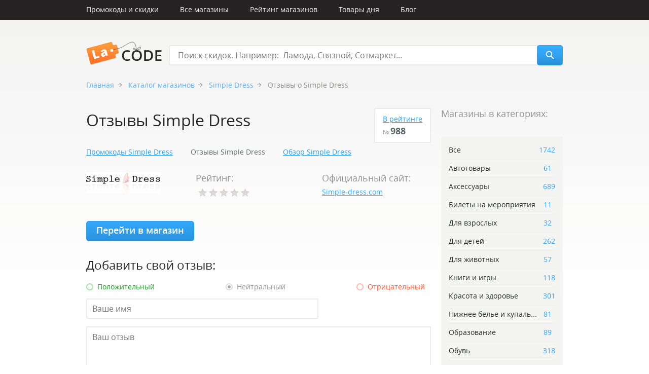

--- FILE ---
content_type: text/html; charset=utf-8
request_url: https://lacode.ru/otzyvy-simple-dress/
body_size: 6623
content:
<!DOCTYPE html>
<html>
<head>
    <meta name="viewport" content="width=device-width, initial-scale=1">
    <link href="/static/main/css/style.css?v=1.0.8" rel="stylesheet" type="text/css" />
    <link href="/static/main/css/style_mob.css?v=1.0.3" media="only screen and (max-width: 960px)" rel="stylesheet" />
    <link rel="shortcut icon" href="/static/main/images/favicon.png">
    <!--[if IE 8]><link href="/static/main/css/ie8.css" rel="stylesheet" type="text/css" /><![endif]-->
    <meta name="keywords" content="">
    <meta name="description" content="
    
        ✔Стоит ли покупать в ♛Simple Dress♛? Только на lacode.ru правдивые отзывы о магазине Simple Dress. Узнайте много интересного о Simple Dress★★★.
    
">
    <script src="/static/main/js/jquery.1.9.1.min.js"></script>
    <script src="/static/main/js/jquery.clipboard.js"></script>
    <script src="/static/main/js/jquery.bxslider.min.js"></script>
    <script src="/static/main/js/jquery.roundabout.js"></script>
    <script src="/static/main/js/jquery.slides.min.js"></script>
    <!--[if IE 8]><script src="/static/main/js/placeholder.js"></script><![endif]-->

    <script>
        var csrf_token = 'vMb9ZUHBktXWfE1rm3I4SPv9nmD4EJEckDK7k3M4MRaPrdR7pCOJ1D0lxjhkS1Fl',
            update_main_promocodes = "/ajax/update_main_promocodes/",
            update_main_shops = "/ajax/update_main_shops/",
            comment_vote_url = "/ajax/comment_vote/",
            shop_vote = "/ajax/shop_vote/",
            popup_prefix = "?promocode=";
    </script>
    <script src="/static/main/js/scripts.js"></script>
    
    <link rel="canonical" href="https://lacode.ru/otzyvy-simple-dress/">

    <title>
    
        
            Отзывы Simple Dress. Все мнения о магазине Simple Dress, отзывы Simple Dress
        
    
</title>

    <!-- Yandex.RTB Start -->
    <script>window.yaContextCb=window.yaContextCb||[]</script>
    <script src="https://yandex.ru/ads/system/context.js" async></script>
    <!-- Yandex.RTB Finish -->

</head>
<body >

    <a href="#toTop" class="to_top">Наверх</a>

    <!-- mobile menu -->
    <div class="mob_menu">
        <a href="/" class="logo"></a>
        <span class="menu_btn"></span>
        <ul>
            <li>
                <form class="search_form" action="/search/">
                    <input type="text" name="q" placeholder="Поиск" value="" />
                </form><!-- END search_form -->
            </li>
            <li><a href="/promokodu/"><span>Промокоды и скидки</span></a></li>
            <li><a href="/magazinu/"><span>Все магазины</span></a></li>
            <li><a href="/rejting-magazinov/"><span>Рейтинг магазинов</span></a></li>
            <li><a href="/otzyvy-magazinu/"><span>Отзывы</span></a></li>
            <li><a href="/day/"><span>Товары дня</span></a></li>
            <li><a href="/blog/"><span>Блог</span></a></li>
        </ul>
    </div><!-- END mob_menu -->

    <!-- popup with promocode-->
    

    <div class="menu_container">
        <ul class="top_nav">
            <!--<li class="add_code"><a href="#">Добавить промо-код</a></li>-->
            <li><a href="/promokodu/">Промокоды и скидки</a></li>
            <li><a href="/magazinu/">Все магазины</a></li>
            <li><a href="/rejting-magazinov/">Рейтинг магазинов</a></li>
            <li><a href="/day/">Товары дня</a></li>
            <li><a href="/blog/">Блог</a></li>
        </ul><!-- END top_nav -->
    </div><!-- END menu_container -->

    <div class="header">
        <div class="logo" itemscope itemtype="https://schema.org/CreativeWork">
            <img src="/static/main/images/logo.png" width="149" height="46" itemprop="logo" />
            <a href="/" itemprop="name"><span></span>LaCode</a>
        </div>
        <form class="search_form" action="/search/">
            <input type="text" name="q" placeholder="Поиск скидок. Например:  Ламода, Связной, Сотмаркет..." value="" />
            <input type="submit" class="search" value="" />
        </form><!-- END search_form -->
    </div><!-- END header -->

    

    <div class="wrapper">
        
    <p class="breadcrumbs">
        <a href="/">Главная</a>
        <a href="/magazinu/">Каталог магазинов</a>
        <a href="/magazin-simple-dress/">Simple Dress</a>
        
            Отзывы о Simple Dress
        
    </p>

    <div class="content">
        <div class="reviews_stat">
            <h1 class="index_title small_index_title">Отзывы Simple Dress</h1>
            <div class="position">
                <a href="/rejting-magazinov/">В рейтинге</a>
                <span>№ <strong>988</strong></span>
            </div><!-- END position -->
            <div class="clear"></div>

            <div class="fg-top">
                <a href="/promokodu-simple-dress/">Промокоды Simple Dress</a>
                <a href="/otzyvy-simple-dress/" class="active">Отзывы Simple Dress</a>
                <a href="/magazin-simple-dress/" class="review">Обзор Simple Dress</a>
            </div>
        </div><!-- END reviews_stat -->
        <div class="shop_desc">
            <table class="shop_table">
                <tr>
                    <td width="226">
                        <a href="http://simple-dress.com/" target="_blank" rel="nofollow">
                            
                                <img src="/media/cache/b0/e6/b0e65982e9aae71f8aa39829d7c4ed1c.jpg" alt="Simple Dress" title="Simple Dress" width="146" height="41" />
                            
                        </a>
                    </td>
                    <td width="266">
                        <h3 class="shop_desc_title">Рейтинг: </h3>
                        <div class="rating_block" data-shop="898">
                            <span class="stars voted"><em style="width: 0%;"></em></span>
                        </div>
                    </td>
                    <td width="226">
                        <h3 class="shop_desc_title">Официальный сайт: </h3>
                        <p>
                            <a href="http://simple-dress.com/" target="_blank" rel="nofollow">Simple-dress.com</a>
                        </p>
                    </td>
                </tr>
            </table><!-- END shop_table -->
            <a href="http://simple-dress.com/" class="in_shop blue_btn" target="_blank" rel="nofollow">Перейти в магазин</a>
        </div>

        
            


    


<div id="comment_form">
    <form class="comm_form" method="post" action="#comment_form">
        <input type='hidden' name='csrfmiddlewaretoken' value='vMb9ZUHBktXWfE1rm3I4SPv9nmD4EJEckDK7k3M4MRaPrdR7pCOJ1D0lxjhkS1Fl' />
        
        <h3 class="comm_title">Добавить свой отзыв:</h3>
        
        <fieldset class="comm_type">
            <label data-value="1" class="radio positive ">Положительный</label>
            <input type="radio" name="status" value="1"  />
            <label data-value="2" class="radio active">Нейтральный</label>
            <input type="radio" name="status" value="2" checked />
            <label data-value="3" class="radio negative ">Отрицательный</label>
            <input type="radio" name="status" value="3"  />
        </fieldset>
        <fieldset>
            <input type="text" name="author" id="id_author" required placeholder="Ваше имя" class="comm_author" maxlength="100" />
            
            <!--<a href="#" class="social_login vk_login">войти</a>
            <a href="#" class="social_login fb_login">войти</a>-->
        </fieldset>
        <fieldset>
            <textarea name="comment" id="id_comment" rows="10" placeholder="Ваш отзыв" cols="40" required>
</textarea>
            
        </fieldset>
        <fieldset>
            
<img src="/captcha/image/aa51bb55492a8bd426ae7c523ffbdb6b0d9a5581/" alt="captcha" class="captcha" /><input id="id_captcha_0" name="captcha_0" type="hidden" value="aa51bb55492a8bd426ae7c523ffbdb6b0d9a5581" />
<input autocapitalize="off" autocomplete="off" autocorrect="off" spellcheck="false" id="id_captcha_1" name="captcha_1" type="text" />


            
            <!--<input type="text" class="captcha" />
            <div class="captcha_img"><img src="images/captcha.png" width="160" height="40" /></div>-->
            <input type="submit" class="add_comm more" value="Добавить отзыв" />
        </fieldset>
    </form><!-- END comm_form -->
</div>
<div id="reply_comment_form">
    <form class="comm_form" method="post" action="#comment_">
    <input type='hidden' name='csrfmiddlewaretoken' value='vMb9ZUHBktXWfE1rm3I4SPv9nmD4EJEckDK7k3M4MRaPrdR7pCOJ1D0lxjhkS1Fl' />
    <input type="hidden" name="parent" value="" />
    <input type="hidden" name="reply_form" value="1" />
    <h3 class="comm_title">Добавить ответ:</h3>
    <fieldset class="comm_type">
        <label data-value="1" class="radio positive ">Положительный</label>
        <input type="radio" name="status" value="1"  />
        <label data-value="2" class="radio active">Нейтральный</label>
        <input type="radio" name="status" value="2" checked />
        <label data-value="3" class="radio negative ">Отрицательный</label>
        <input type="radio" name="status" value="3"  />
    </fieldset>
    <fieldset>
        <input type="text" name="author" id="id_author" required placeholder="Ваше имя" class="comm_author" maxlength="100" />
        
    </fieldset>
    <fieldset>
        <textarea name="comment" id="id_comment" rows="10" placeholder="Ваш отзыв" cols="40" required>
</textarea>
        
    </fieldset>
    <fieldset>
        
<img src="/captcha/image/d91a7591c8b6247bab56a255980a9edb75c40d0c/" alt="captcha" class="captcha" /><input id="id_captcha_0" name="captcha_0" type="hidden" value="d91a7591c8b6247bab56a255980a9edb75c40d0c" />
<input autocapitalize="off" autocomplete="off" autocorrect="off" spellcheck="false" id="id_captcha_1" name="captcha_1" type="text" />


        
        <input type="submit" class="add_comm more" value="Ответить" />
    </fieldset>
</form><!-- END comm_form -->
</div>
        

        
        <a href="/magazin-simple-dress/" class="all_promocode">Все про Simple Dress</a>
        
            <div class="magazine small">
                <h2 class="post_title">Популярные магазины <a href="#">все магазины</a></h2>
                
                    

<div class="shop" itemscope="" itemtype="https://schema.org/Thing">
    
        <a href="/magazin-aliexpress/" class="shop_a">
            <img src="/media/cache/8b/b9/8bb9630846a025c49a8fa569254c6a0e.jpg" alt="Aliexpress" title="Aliexpress" width="105" height="78" itemprop="image" />
        </a>
    
    <div class="shop_info">
        <a href="/magazin-aliexpress/" class="magazine_name " itemprop="url">Aliexpress</a>
        <span data-href="https://aliaf.site/g/1e8d1144942768edb37f16525dc3e8/" target="_blank" rel="nofollow" class="shop_out"></span>
        
            <a href="/magazinu-odezhda/" class="magazine_name">Одежда</a>
        
    </div><!-- END shop_info -->
    <ul class="magazine_blocks">
        <li>
            <p>Всего:</p>
            <span>1588 скидок</span>
        </li>
        <li>
            <p>Активные:</p>
            <span><a href="/promokodu-aliexpress/" class="shop_promocodes">1 скидка</a></span>
        </li>
        <li>
            <p>Рейтинг:</p>
            <span class="shop_rating voted"><em style="width: 45%;"></em></span>
        </li>
        <li>
            <p>Отзывы:</p>
            <span><em class="green">24</em> <em class="gray">14</em> <em class="red">4</em></span>
        </li>
    </ul><!-- END magazine_blocks -->
</div><!-- END shop -->
                
                    

<div class="shop" itemscope="" itemtype="https://schema.org/Thing">
    
        <a href="/magazin-lamoda/" class="shop_a">
            <img src="/media/cache/72/80/7280ab0f3a82acf3fe6beb40736aa8fd.jpg" alt="Lamoda" title="Lamoda" width="105" height="59" itemprop="image" />
        </a>
    
    <div class="shop_info">
        <a href="/magazin-lamoda/" class="magazine_name " itemprop="url">Lamoda</a>
        <span data-href="https://www.lamoda.ru/" target="_blank" rel="nofollow" class="shop_out"></span>
        
            <a href="/magazinu-odezhda/" class="magazine_name">Одежда</a>
        
    </div><!-- END shop_info -->
    <ul class="magazine_blocks">
        <li>
            <p>Всего:</p>
            <span>734 скидки</span>
        </li>
        <li>
            <p>Активные:</p>
            <span><a href="/promokodu-lamoda/" class="shop_promocodes">0 скидок</a></span>
        </li>
        <li>
            <p>Рейтинг:</p>
            <span class="shop_rating voted"><em style="width: 64%;"></em></span>
        </li>
        <li>
            <p>Отзывы:</p>
            <span><em class="green">26</em> <em class="gray">7</em> <em class="red">8</em></span>
        </li>
    </ul><!-- END magazine_blocks -->
</div><!-- END shop -->
                
                    

<div class="shop" itemscope="" itemtype="https://schema.org/Thing">
    
        <a href="/magazin-yulmart/" class="shop_a">
            <img src="/media/cache/ba/d5/bad590229b44788cfe14b532a6a6edd9.jpg" alt="Юлмарт" title="Юлмарт" width="105" height="76" itemprop="image" />
        </a>
    
    <div class="shop_info">
        <a href="/magazin-yulmart/" class="magazine_name " itemprop="url">Юлмарт</a>
        <span data-href="https://alitems.com/g/1e8d1144942768edb37f16525dc3e8/" target="_blank" rel="nofollow" class="shop_out"></span>
        
            <a href="/magazinu-odezhda/" class="magazine_name">Одежда</a>
        
    </div><!-- END shop_info -->
    <ul class="magazine_blocks">
        <li>
            <p>Всего:</p>
            <span>108 скидок</span>
        </li>
        <li>
            <p>Активные:</p>
            <span><a href="/promokodu-yulmart/" class="shop_promocodes">0 скидок</a></span>
        </li>
        <li>
            <p>Рейтинг:</p>
            <span class="shop_rating voted"><em style="width: 55%;"></em></span>
        </li>
        <li>
            <p>Отзывы:</p>
            <span><em class="green">25</em> <em class="gray">20</em> <em class="red">9</em></span>
        </li>
    </ul><!-- END magazine_blocks -->
</div><!-- END shop -->
                
            </div>
        

        

        
    </div>

    <div class="sidebar" itemscope itemtype="https://schema.org/WebPage">
        <h2 class="sidebar_title">Магазины в категориях:</h2>
        <ul class="sidebar_nav" itemprop="breadcrumb">
            <li><a href="/magazinu/">Все<span>1742</span></a></li>
            
                <li><a href="/magazinu-avtotovary/">Автотовары<span>61</span></a></li>
            
                <li><a href="/magazinu-aksessuary/">Аксессуары<span>689</span></a></li>
            
                <li><a href="/magazinu-bilety-na-meropriyatiya/">Билеты на мероприятия<span>11</span></a></li>
            
                <li><a href="/magazinu-dlya-vzroslyh/">Для взрослых<span>32</span></a></li>
            
                <li><a href="/magazinu-detskaya-odezhda/">Для детей<span>262</span></a></li>
            
                <li><a href="/magazinu-dlya-zhivotnyh/">Для животных<span>57</span></a></li>
            
                <li><a href="/magazinu-knigi-i-igry/">Книги и игры<span>118</span></a></li>
            
                <li><a href="/magazinu-dlya-zdorovya-i-krasoty/">Красота и здоровье<span>301</span></a></li>
            
                <li><a href="/magazinu-nizhnee-bele-i-kupalniki/">Нижнее белье и купаль...<span>81</span></a></li>
            
                <li><a href="/magazinu-obrazovanie/">Образование<span>89</span></a></li>
            
                <li><a href="/magazinu-obuv/">Обувь<span>318</span></a></li>
            
                <li><a href="/magazinu-odezhda/">Одежда<span>416</span></a></li>
            
                <li><a href="/magazinu-programmy-i-it-servisy/">Программы и IT-сервисы<span>51</span></a></li>
            
                <li><a href="/magazinu-produkty-pitaniya/">Продукты питания<span>141</span></a></li>
            
                <li><a href="/magazinu-sportivnye-tovary/">Спортивные товары<span>166</span></a></li>
            
                <li><a href="/magazinu-tovary-dlya-doma/">Товары для дома и дачи<span>496</span></a></li>
            
                <li><a href="/magazinu-turizm/">Туризм<span>89</span></a></li>
            
                <li><a href="/magazinu-finansy/">Финансы<span>38</span></a></li>
            
                <li><a href="/magazinu-cvety/">Цветы<span>48</span></a></li>
            
                <li><a href="/magazinu-elektronika/">Электроника<span>309</span></a></li>
            
                <li><a href="/magazinu-yuvelirnye-izdeliya/">Ювелирные изделия<span>83</span></a></li>
            
        </ul><!-- END sidebar_nav -->

        
    <div class="banner">
        <!-- Yandex.RTB R-A-3335681-1 -->
<div id="yandex_rtb_R-A-3335681-1"></div>
<script>
window.yaContextCb.push(()=>{
	Ya.Context.AdvManager.render({
		"blockId": "R-A-3335681-1",
		"renderTo": "yandex_rtb_R-A-3335681-1"
	})
})
</script>
    </div><!-- END banner -->

    </div><!-- END sidebar -->
    <div class="clear"></div>
    
    <noindex>
    <h2 class="index_title">Свежие новости<a href="/blog/">все новости</a></h2>
    <div class="latest_news">
        
            
<div class="news_block" itemscope itemtype="https://schema.org/Thing">
    
        <img src="/media/cache/6f/2a/6f2a1d0133e16da228304d0e4a1f2891.jpg" alt="Летние прически и уход за волосами" title="Летние прически и уход за волосами" width="305" height="234" itemprop="image" />
    
    <div class="news_block_content">
        <div class="news_block_bottom">
            <a href="/blog/letnie-pricheski-i-uhod-za-volosami/" class="news_title" itemprop="url">Летние прически и уход за волосами</a>
            <p datetime="2024-11-01T11:52:38+00:00">
                01.11.2024<em>/</em>
                Мода и стиль, Советы 
            </p>
        </div><!-- END news_block_bottom -->
    </div><!-- END news_block_content -->
</div><!-- END news_block -->
        
            
<div class="news_block" itemscope itemtype="https://schema.org/Thing">
    
        <img src="/media/cache/21/5c/215ca4604b9ffa9d264d61ab5da16e1d.jpg" alt="Джинсовая коллекция Zara 2024" title="Джинсовая коллекция Zara 2024" width="305" height="234" itemprop="image" />
    
    <div class="news_block_content">
        <div class="news_block_bottom">
            <a href="/blog/dzhinsovaya-kollekciya-zara-2024/" class="news_title" itemprop="url">Джинсовая коллекция Zara 2024</a>
            <p datetime="2024-04-04T13:50:09+00:00">
                04.04.2024<em>/</em>
                Мода и стиль
            </p>
        </div><!-- END news_block_bottom -->
    </div><!-- END news_block_content -->
</div><!-- END news_block -->
        
            
<div class="news_block" itemscope itemtype="https://schema.org/Thing">
    
        <img src="/media/cache/d3/7b/d37b0e47d170c2345bc50a3b2dfcda22.jpg" alt="Юбки - тренд офисного стиля 2024" title="Юбки - тренд офисного стиля 2024" width="305" height="234" itemprop="image" />
    
    <div class="news_block_content">
        <div class="news_block_bottom">
            <a href="/blog/yubki-trend-ofisnogo-stilya-2024/" class="news_title" itemprop="url">Юбки - тренд офисного стиля 2024</a>
            <p datetime="2024-02-20T16:29:15+00:00">
                20.02.2024<em>/</em>
                Мода и стиль
            </p>
        </div><!-- END news_block_bottom -->
    </div><!-- END news_block_content -->
</div><!-- END news_block -->
        
            
<div class="news_block" itemscope itemtype="https://schema.org/Thing">
    
        <img src="/media/cache/3b/c5/3bc54f96ea074c2d1885c5238cc8f692.jpg" alt="Многослойность в одежде - модно и практично" title="Многослойность в одежде - модно и практично" width="305" height="234" itemprop="image" />
    
    <div class="news_block_content">
        <div class="news_block_bottom">
            <a href="/blog/mnogoslojnost-v-odezhde-modno-i-praktichno/" class="news_title" itemprop="url">Многослойность в одежде - модно и практично</a>
            <p datetime="2024-02-12T12:51:18+00:00">
                12.02.2024<em>/</em>
                Мода и стиль
            </p>
        </div><!-- END news_block_bottom -->
    </div><!-- END news_block_content -->
</div><!-- END news_block -->
        
            
<div class="news_block" itemscope itemtype="https://schema.org/Thing">
    
        <img src="/media/cache/66/a2/66a2db7ea36546460e7cc09554ef50a6.jpg" alt="Топ-5 продуктов весеннего рациона" title="Топ-5 продуктов весеннего рациона" width="305" height="234" itemprop="image" />
    
    <div class="news_block_content">
        <div class="news_block_bottom">
            <a href="/blog/top-5-produktov-vesennego-raciona/" class="news_title" itemprop="url">Топ-5 продуктов весеннего рациона</a>
            <p datetime="2020-04-16T13:33:52+00:00">
                16.04.2020<em>/</em>
                Здоровье и красота
            </p>
        </div><!-- END news_block_bottom -->
    </div><!-- END news_block_content -->
</div><!-- END news_block -->
        
            
<div class="news_block" itemscope itemtype="https://schema.org/Thing">
    
        <img src="/media/cache/1b/84/1b84781b4d371e45e48350f9f7178053.jpg" alt="Модная летняя обувь 2019" title="Модная летняя обувь 2019" width="305" height="234" itemprop="image" />
    
    <div class="news_block_content">
        <div class="news_block_bottom">
            <a href="/blog/modnaya-letnyaya-obuv-2019/" class="news_title" itemprop="url">Модная летняя обувь 2019</a>
            <p datetime="2019-05-18T08:07:46+00:00">
                18.05.2019<em>/</em>
                Мода и стиль
            </p>
        </div><!-- END news_block_bottom -->
    </div><!-- END news_block_content -->
</div><!-- END news_block -->
        
    </div><!-- END latest_news -->
    </noindex>


    </div><!-- END wrapper -->

    <div class="footer_container">
        <div class="footer">
            <h5>Промокоды в категориях</h5>
            <ul class="footer_nav">
                
                    <li><a href="/skidki-yuvelirnye-izdeliya/">Ювелирные изделия</a></li>
                
                    <li><a href="/skidki-elektronika/">Электроника</a></li>
                
                    <li><a href="/skidki-cvety/">Цветы</a></li>
                
                    <li><a href="/skidki-finansy/">Финансы</a></li>
                
                    <li><a href="/skidki-tovary-dlya-doma/">Товары для дома и дачи</a></li>
                
                    <li><a href="/skidki-sportivnye-tovary/">Спортивные товары</a></li>
                
                    <li><a href="/skidki-produkty-pitaniya/">Продукты питания</a></li>
                
                    <li><a href="/skidki-programmy-i-it-servisy/">Программы и IT-сервисы</a></li>
                
                    <li><a href="/skidki-odezhda/">Одежда</a></li>
                
                    <li><a href="/skidki-obuv/">Обувь</a></li>
                
                    <li><a href="/skidki-obrazovanie/">Образование</a></li>
                
                    <li><a href="/skidki-nizhnee-bele-i-kupalniki/">Нижнее белье и купальники</a></li>
                
                    <li><a href="/skidki-dlya-zdorovya-i-krasoty/">Красота и здоровье</a></li>
                
                    <li><a href="/skidki-knigi-i-igry/">Книги и игры</a></li>
                
                    <li><a href="/skidki-dlya-zhivotnyh/">Для животных</a></li>
                
                    <li><a href="/skidki-detskaya-odezhda/">Для детей</a></li>
                
                    <li><a href="/skidki-dlya-vzroslyh/">Для взрослых</a></li>
                
                    <li><a href="/skidki-bilety-na-meropriyatiya/">Билеты на мероприятия</a></li>
                
                    <li><a href="/skidki-aksessuary/">Аксессуары</a></li>
                
                    <li><a href="/skidki-avtotovary/">Автотовары</a></li>
                
            </ul><!-- END footer_nav -->

            <div class="footer_column">
                <p class="copy">&copy; 2026 «Все для шопоголика LaCode.ru»</p>
                <p>Все скидочные акции лучших интернет-магазинов Рунета.<br/>Блог для модников.<br/>Реальные отзывы покупателей.</p>
                <p><a href="/page/about/">О проекте и контакты</a></p>
            </div><!-- END footer_column -->
            <div class="footer_column">




























                
            </div><!-- END footer_column -->
        </div><!-- END footer -->
    </div><!-- END footer_container -->

    
        <div class="under_footer">
            <div class="links_content">
                <h5>Популярные разделы</h5>
                <ul class="footer_nav">
                
                    <li><a href="http://lacode.ru/promokodu-yves-rocher/">Коды бонусов Ив Роше</a></li>
                
                    <li><a href="http://lacode.ru/promokodu-enter/">Купоны Enter</a></li>
                
                    <li><a href="http://lacode.ru/promokodu-aliexpress/">Купоны АлиЭкспресс</a></li>
                
                    <li><a href="http://lacode.ru/promokodu-tehnosila/">Купоны Техносила</a></li>
                
                    <li><a href="http://lacode.ru/promokodu-quelle/">Промокоды Квелли</a></li>
                
                    <li><a href="http://lacode.ru/promokodu-lamoda/">Промокоды ЛаМода</a></li>
                
                </ul>
            </div>
        </div>
    

    <script>
      (function(i,s,o,g,r,a,m){i['GoogleAnalyticsObject']=r;i[r]=i[r]||function(){
      (i[r].q=i[r].q||[]).push(arguments)},i[r].l=1*new Date();a=s.createElement(o),
      m=s.getElementsByTagName(o)[0];a.async=1;a.src=g;m.parentNode.insertBefore(a,m)
      })(window,document,'script','//www.google-analytics.com/analytics.js','ga');
      ga('create', 'UA-49183176-4', 'lacode.ru');
      ga('send', 'pageview');
    </script>

    <script type="text/javascript">
      window.___gcfg = {lang: 'ru'};

      (function() {
        var po = document.createElement('script'); po.type = 'text/javascript'; po.async = true;
        po.src = 'https://apis.google.com/js/platform.js';
        var s = document.getElementsByTagName('script')[0]; s.parentNode.insertBefore(po, s);
      })();
    </script>

    
        <!-- Yandex.Metrika counter -->
<script type="text/javascript" >
    (function (d, w, c) {
        (w[c] = w[c] || []).push(function() {
            try {
                w.yaCounter25054649 = new Ya.Metrika2({
                    id:25054649,
                    clickmap:true,
                    trackLinks:true,
                    accurateTrackBounce:true,
                    webvisor:true
                });
            } catch(e) { }
        });

        var n = d.getElementsByTagName("script")[0],
            s = d.createElement("script"),
            f = function () { n.parentNode.insertBefore(s, n); };
        s.type = "text/javascript";
        s.async = true;
        s.src = "https://cdn.jsdelivr.net/npm/yandex-metrica-watch/tag.js";

        if (w.opera == "[object Opera]") {
            d.addEventListener("DOMContentLoaded", f, false);
        } else { f(); }
    })(document, window, "yandex_metrika_callbacks2");
</script>
<noscript><div><img src="https://mc.yandex.ru/watch/25054649" style="position:absolute; left:-9999px;" alt="" /></div></noscript>
<!-- /Yandex.Metrika counter -->
    
        <script async src="https://pagead2.googlesyndication.com/pagead/js/adsbygoogle.js?client=ca-pub-9730785043102117"
     crossorigin="anonymous"></script>
    
        <!-- Yandex.RTB -->
<script>window.yaContextCb=window.yaContextCb||[]</script>
<script src="https://yandex.ru/ads/system/context.js" async></script>
    
</body>
</html>


--- FILE ---
content_type: text/html; charset=utf-8
request_url: https://www.google.com/recaptcha/api2/aframe
body_size: 267
content:
<!DOCTYPE HTML><html><head><meta http-equiv="content-type" content="text/html; charset=UTF-8"></head><body><script nonce="2i59BAmHQgy0fJrO3NaW5A">/** Anti-fraud and anti-abuse applications only. See google.com/recaptcha */ try{var clients={'sodar':'https://pagead2.googlesyndication.com/pagead/sodar?'};window.addEventListener("message",function(a){try{if(a.source===window.parent){var b=JSON.parse(a.data);var c=clients[b['id']];if(c){var d=document.createElement('img');d.src=c+b['params']+'&rc='+(localStorage.getItem("rc::a")?sessionStorage.getItem("rc::b"):"");window.document.body.appendChild(d);sessionStorage.setItem("rc::e",parseInt(sessionStorage.getItem("rc::e")||0)+1);localStorage.setItem("rc::h",'1768746293931');}}}catch(b){}});window.parent.postMessage("_grecaptcha_ready", "*");}catch(b){}</script></body></html>

--- FILE ---
content_type: text/plain
request_url: https://www.google-analytics.com/j/collect?v=1&_v=j102&a=1891018736&t=pageview&_s=1&dl=https%3A%2F%2Flacode.ru%2Fotzyvy-simple-dress%2F&ul=en-us%40posix&dt=%D0%9E%D1%82%D0%B7%D1%8B%D0%B2%D1%8B%20Simple%20Dress.%20%D0%92%D1%81%D0%B5%20%D0%BC%D0%BD%D0%B5%D0%BD%D0%B8%D1%8F%20%D0%BE%20%D0%BC%D0%B0%D0%B3%D0%B0%D0%B7%D0%B8%D0%BD%D0%B5%20Simple%20Dress%2C%20%D0%BE%D1%82%D0%B7%D1%8B%D0%B2%D1%8B%20Simple%20Dress&sr=1280x720&vp=1280x720&_u=IEBAAAABAAAAACAAI~&jid=1798528924&gjid=1289354670&cid=1370021533.1768746292&tid=UA-49183176-4&_gid=1501010770.1768746292&_r=1&_slc=1&z=1756662902
body_size: -449
content:
2,cG-QN4DY601BG